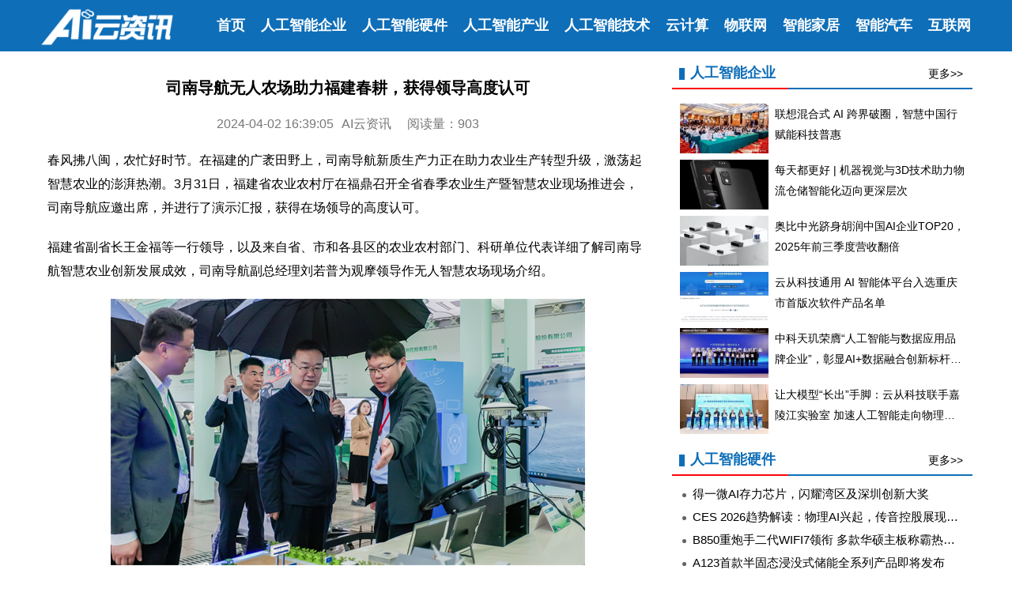

--- FILE ---
content_type: text/html; charset=UTF-8
request_url: https://www.icloudnews.net/a/79210.html
body_size: 7945
content:
<!DOCTYPE html>
<html>
<head>
<meta charset="utf-8"/>
<title>司南导航无人农场助力福建春耕，获得领导高度认可-AI云资讯</title>
<meta http-equiv="X-UA-Compatible" content="IE=edge,chrome=1">
<meta name="viewport" content="width=device-width,initial-scale=1.0,minimum-scale=1.0,maximum-scale=1.0,user-scalable=no">
<meta name="renderer" content="webkit">
<meta name="keywords" content="无人机">
<meta name="description" content="在福建的广袤田野上，司南导航新质生产力正在助力农业生产转型升级，激荡起智慧农业的澎湃热潮。3月31日，福建省农业农村厅在福鼎召开全省春季农业生产暨智慧农业现场推进会，司南导航应邀出席，并进行了演示汇报，获得在场领导的高度认可。">
<link rel="shortcut icon" type="image/x-icon" href="https://www.icloudnews.net/favicon.ico">
<link rel="stylesheet" type="text/css" href="https://www.icloudnews.net/css/style.css">
<script src="https://www.icloudnews.net/js/head.js"></script> 
</head>
<body>
<script src="https://www.icloudnews.net/js/top.js"></script> 
<div class="top_out">
<div class="top">
<div class="logo"><a href="https://www.icloudnews.net/"><img src="https://www.icloudnews.net/images/logo.png"  data-src="https://www.icloudnews.net/images/logo.png" width="100%" alt="人工智能" /></a></div>
<div class="nav"><a href="https://www.icloudnews.net/">首页</a><a href="https://www.icloudnews.net/list/13.html">人工智能企业</a><a href="https://www.icloudnews.net/list/6.html">人工智能硬件</a><a href="https://www.icloudnews.net/list/9.html">人工智能产业</a><a href="https://www.icloudnews.net/list/8.html">人工智能技术</a><a href="https://www.icloudnews.net/list/10.html">云计算</a><a href="https://www.icloudnews.net/list/11.html">物联网</a><a href="https://www.icloudnews.net/list/12.html">智能家居</a><a href="https://www.icloudnews.net/list/16.html">智能汽车</a><a href="https://www.icloudnews.net/list/7.html">互联网</a></div>
</div>
</div><div class="main">
<div class="left">
<div class="header">
<h1>司南导航无人农场助力福建春耕，获得领导高度认可</h1>
<p><span class="itime">2024-04-02 16:39:05</span><span class="iorigin">AI云资讯</span><span class="iauthor"></span><span class="iread">903</span></p>
</div>
<div class="article"><p>春风拂八闽，农忙好时节。在福建的广袤田野上，司南导航新质生产力正在助力农业生产转型升级，激荡起智慧农业的澎湃热潮。3月31日，福建省农业农村厅在福鼎召开全省春季农业生产暨智慧农业现场推进会，司南导航应邀出席，并进行了演示汇报，获得在场领导的高度认可。</p><p>福建省副省长王金福等一行领导，以及来自省、市和各县区的农业农村部门、科研单位代表详细了解司南导航智慧农业创新发展成效，司南导航副总经理刘若普为观摩领导作无人智慧农场现场介绍。</p><p align="center"><img src="https://www.icloudnews.net/uploadfile/20240402/202404021640118351.webp" /></p><p align="center">图1. 福建省副省长王金福了解司南导航智慧农业技术应用</p><p><strong>01. 无人农场推动智慧农业发展</strong></p><p>走进无人智慧农场作业演示现场，一台台无人驾驶的农机在田间穿梭自如。尽管演示现场大雨如注，但无人农机依旧稳定运行，有条不紊完成前进、后退、转弯、掉头等各项作业任务，展现了司南智慧农业产品在恶劣天气条件下的出色性能。</p><p align="center"><img src="https://www.icloudnews.net/uploadfile/20240402/202404021640128300.webp" /></p><p align="center">图2. 福建省农业农村厅厅长陈明旺了解司南导航无人智慧农场</p><p>这一系列令人瞩目的精细化与智能化操作，其背后的支撑正是司南导航无人农场解决方案。在乡村振兴的战略下，司南导航抢抓新质生产力发展机遇，积极探索无人化农场新图景。利用星地融合增强的农机精准定位技术，基于封边、自动避障算法的路径规划技术、无人化农机系统集成技术等，对收割机、拖拉机、插秧机等传统农机进行智能化改造，构建农机管理时空一张图，搭建以图管机、以图管农、以图决策的精准农业管理平台，面向耕、种、管、收等作业场景，实现无人农机在复杂环境下的高精度作业，实现对农机的全面信息化管理，提高了农机管理服务的实时化、可视化、精细化。</p><p>基于北斗高精度定位的无人农机适应性更强，一年四季全天候工作，碰到极端天气也不影响农时，对于抢播抢种保障粮食生产意义重大。目前，该成果已在上海、江苏、广东等地进行示范应用。</p><p align="center"><img src="https://www.icloudnews.net/uploadfile/20240402/202404021640121294.webp" /></p><p align="center">图3. 司南导航插秧机自动驾驶系统演示</p><p>无人农场是实现智慧农业的重要途径。福鼎无人智慧农场的是司南导航参与并联合承办的无人化农场试验示范项目，该项目实现了播种不弯腰、插秧不下田的农业生产革新，受到新华社、《人民日报》、福建卫视等多家主流媒体的关注和报道。</p><p><strong>02. 司南为农业新质生产力导航</strong></p><p>上海司南卫星导航技术股份有限公司（股票代码：688592）成立于2012年，是国内完全自主掌握高精度北斗/GNSS模块核心技术并成功实现规模化市场应用的国家级专精特新“小巨人”企业，致力于为全球用户提供全方位、多领域的高精度北斗/GNSS芯片、板卡、终端和系统解决方案。</p><p>作为国内技术领先的北斗卫星导航定位企业，司南导航自涉足农业领域起，就肩负着推动农业科技高质量发展的历史使命。公司注重自主研发，成功打破高精度卫星导航芯片进口垄断，实现国产化替代，为北斗在农业领域的应用提供坚实了技术保障。</p><p align="center"><img src="https://www.icloudnews.net/uploadfile/20240402/202404021640138111.webp" /></p><p align="center">图4. 司南导航Quantum-III SoC芯片亮相人民大会堂</p><p>早在2013年，司南导航北斗农机自动驾驶系统就开始应用在新疆地区棉花播种作业拖拉机上，完成从地块规划、开沟、播种、覆膜、滴灌的全套耕作，极大提高了春播效率和土地种植经济效益，受到当地农民和农业部门的一致好评，连续两年三次受中央电视台特别报道。</p><p align="center"><img src="https://www.icloudnews.net/uploadfile/20240402/202404021640136582.webp" /></p><p align="center">图5. 司南农机自动驾驶系统应用于新疆棉花种植</p><p>在全球农业自动化趋势下，公司始终坚持自主创新，聚焦高精度GNSS领域，不断突破关键技术瓶颈，基于高精度 GNSS 芯片和模块技术、自动导航控制技术，研制了AG502、AG501 Pro 等北斗农机自动驾驶系统，将高精度的北斗/ GNSS 卫星定位系统安装到拖拉机上，通过控制农机的转向液压系统，控制农机按照设定的路线自动行驶。在保证农机直线行驶的同时，接合线之间的偏差可以控制在±2.5厘米，能精确控制起垄、播种、喷药、收获等作业的交接行精度，避免作业重叠或遗漏，显著提升了农业生产的精细化水平。</p><p align="center"><img src="https://www.icloudnews.net/uploadfile/20240402/202404021640145349.webp" /></p><p align="center">图6. 司南导航AG502农机自动驾驶系统</p><p>近年来，司南导航聚焦新型农业经营主体生产痛点，整合资源加大研发投入，打造集卫星、无人机、物联设备于一体的“空、天、地”一体化数智农田管理平台，针对农业耕、种、管、收、储等生产环节，实现了对农资、土地、农机等生产要素及人员的全面管理。</p><p>在持续创新的同时，公司建立了完善的售后服务体系，为用户提供及时、专业的技术支持和解决方案。同时，积极开展培训活动，帮助农户掌握农机导航技术的使用方法和技巧，确保技术能够真正落地生根、发挥实效。</p><p align="center"><img src="https://www.icloudnews.net/uploadfile/20240402/202404021640141160.webp" /></p><p align="center">图7. 司南导航专业售后团队随时响应用户需求</p><p>从2013年开始布局精准农业领域起，司南导航便踏上了“卫星应用＋智慧农业”的拓展之路，多年来，司南导航依托其深厚的技术积累和创新能力，不断研发出适用于农业领域的精准导航定位设备及产品解决方案，为农民提供高效、智能的产品服务。从农机自动驾驶系统、到农用无人机、北斗寻桩仪，再到北斗卫星平地仪，坚持在更大范围内拓展农业领域的应用，推动智慧农业发展。</p><p align="center"><img src="https://www.icloudnews.net/uploadfile/20240402/202404021640151319.webp" /></p><p align="center">图8. 央视报道司南导航农机自动驾驶系统应用</p><p>司南导航是国内卫星导航企业开展智慧农业科技创新与智慧农业快速发展的缩影，其创新性的产品和技术的应用在农业生产中表现卓越，为农民带来了看得见的实惠和收益，解决了农业长期面临的劳动力短缺、土地紧张、技术落后等问题。如今，以司南导航为代表的高新技术企业正在成为农业新质生产力的引领者，为农业强国建设提供坚实支撑。</p></div>
<div class="title"><h3>相关文章</h3></div>
<div class="gcontent"><ul><li><a href="https://www.icloudnews.net/a/111838.html">深度解码普宙科技P300无人机：复杂环境下的“全能王者”</a></li><li><a href="https://www.icloudnews.net/a/111759.html">谷歌母公司Alphabet旗下Wing无人机提供送货服务的沃尔玛门店将新增150家</a></li><li><a href="https://www.icloudnews.net/a/110565.html">挑战“港口级”复杂外墙无人机清洗，奇点智飞“天洗”服务在沪树立品质标杆</a></li><li><a href="https://www.icloudnews.net/a/110176.html">蜂巢空天SU-51智能无人机场在台州湾新区下线</a></li><li><a href="https://www.icloudnews.net/a/110174.html">无人机风险频发亟需安全保障，帆陌科技织就低空经济安全网</a></li><li><a href="https://www.icloudnews.net/a/109748.html">云从科技发布全球首个百万级“空对空”无人机反无人机追踪基准，重塑低空安全</a></li><li><a href="https://www.icloudnews.net/a/109371.html">广德不仅有 “文旅三件套”，还有无人机黑科技，更是高科技治理强市</a></li><li><a href="https://www.icloudnews.net/a/109345.html">无人机智慧巡逻系统”落地应用 贵港移动公司5G赋能城市治理新升级</a></li><li><a href="https://www.icloudnews.net/a/109098.html">实力加冕丨卓翼智能荣膺CFIC2025“系留无人机高层灭火领域领军品牌”</a></li><li><a href="https://www.icloudnews.net/a/109096.html">国内首发！卓翼智能破解超高层灭火世界难题：无人机百米消防实战告捷</a></li><li><a href="https://www.icloudnews.net/a/108272.html">大疆农业发布 T100S、T70S及T55三款战略新品：构筑更加安全智能的农业无人机新生态</a></li><li><a href="https://www.icloudnews.net/a/108240.html">索尼SDK携手鳍源科技，打造影视级水下无人机解决方案</a></li><li><a href="https://www.icloudnews.net/a/108208.html">央视连续两次聚焦！千机科技3000架千机C5无人机点亮安陆李白文化旅游节！</a></li><li><a href="https://www.icloudnews.net/a/108115.html">海南布局低空经济新航道 无人机空中物流助力“新质生产力”走向亚太</a></li><li><a href="https://www.icloudnews.net/a/108102.html">LODD完成阿联酋首款混合动力重型货运无人机Hili首飞</a></li><li><a href="https://www.icloudnews.net/a/107823.html">智慧运维守护塞北绿电长城 大疆无人机助力“沙漠变绿洲”</a></li></ul></div>
</div>
<div class="right">
<div class="title"><h3>人工智能企业</h3><a href="https://www.icloudnews.net/list/13.html">更多>></a></div>
<div class="harticle"><ul><li><a href="https://www.icloudnews.net/a/112216.html"><img src="https://www.icloudnews.net/uploadfile/20260121/202601211417002233.webp" alt="联想混合式 AI 跨界破圈，智慧中国行赋能科技普惠" /><span>联想混合式 AI 跨界破圈，智慧中国行赋能科技普惠</span></a></li><li><a href="https://www.icloudnews.net/a/112160.html"><img src="https://www.icloudnews.net/uploadfile/20260120/202601201456376791.webp" alt="每天都更好 | 机器视觉与3D技术助力物流仓储智能化迈向更深层次" /><span>每天都更好 | 机器视觉与3D技术助力物流仓储智能化迈向更深层次</span></a></li><li><a href="https://www.icloudnews.net/a/112147.html"><img src="https://www.icloudnews.net/uploadfile/20260120/202601201318374208.webp" alt="奥比中光跻身胡润中国AI企业TOP20，2025年前三季度营收翻倍" /><span>奥比中光跻身胡润中国AI企业TOP20，2025年前三季度营收翻倍</span></a></li><li><a href="https://www.icloudnews.net/a/112143.html"><img src="https://www.icloudnews.net/uploadfile/20260120/202601201152244284.webp" alt="云从科技通用 AI 智能体平台入选重庆市首版次软件产品名单" /><span>云从科技通用 AI 智能体平台入选重庆市首版次软件产品名单</span></a></li><li><a href="https://www.icloudnews.net/a/112116.html"><img src="https://www.icloudnews.net/uploadfile/20260119/202601191710089615.webp" alt="中科天玑荣膺“人工智能与数据应用品牌企业”，彰显AI+数据融合创新标杆力量" /><span>中科天玑荣膺“人工智能与数据应用品牌企业”，彰显AI+数据融合创新标杆力量</span></a></li><li><a href="https://www.icloudnews.net/a/112079.html"><img src="https://www.icloudnews.net/uploadfile/20260119/202601191115508185.webp" alt="让大模型“长出”手脚：云从科技联手嘉陵江实验室 加速人工智能走向物理世界" /><span>让大模型“长出”手脚：云从科技联手嘉陵江实验室 加速人工智能走向物理世界</span></a></li></ul></div>
<div class="title"><h3>人工智能硬件</h3><a href="https://www.icloudnews.net/list/6.html">更多>></a></div>
<div class="tcontent"><ul><li><a href="https://www.icloudnews.net/a/112220.html">得一微AI存力芯片，闪耀湾区及深圳创新大奖</a></li><li><a href="https://www.icloudnews.net/a/112215.html">CES 2026趋势解读：物理AI兴起，传音控股展现中企创新前沿布局</a></li><li><a href="https://www.icloudnews.net/a/112206.html">B850重炮手二代WIFI7领衔 多款华硕主板称霸热卖榜</a></li><li><a href="https://www.icloudnews.net/a/112202.html">A123首款半固态浸没式储能全系列产品即将发布</a></li><li><a href="https://www.icloudnews.net/a/112178.html">有AI更Pro，联想moto X70 Air Pro AI手机正式发布，轻薄影像AI旗舰</a></li><li><a href="https://www.icloudnews.net/a/112175.html">​西伯利亚荣膺“中国FPS游戏耳机领导品牌” 权威背书爆款矩阵引领行业</a></li><li><a href="https://www.icloudnews.net/a/112169.html">新年理性换机参考 三星Galaxy S25系列选购解析</a></li><li><a href="https://www.icloudnews.net/a/112132.html">卡位具身 Infra 赛道！萝博派对全栈开源人形机器人技术底座</a></li></ul></div>
<div class="title"><h3>人工智能产业</h3><a href="https://www.icloudnews.net/list/9.html">更多>></a></div>
<div class="tcontent"><ul><li><a href="https://www.icloudnews.net/a/112231.html">全球首条机器人关节自动化产线在上海张江投产</a></li><li><a href="https://www.icloudnews.net/a/112170.html">Muse AI 联合智谱清言启动“一句话成歌”大赛，打造 AGI 在产业化落地的标杆案例</a></li><li><a href="https://www.icloudnews.net/a/111949.html">赛宁「CP·AI大型实验场」全新发布，构筑产业级AI实践基座</a></li><li><a href="https://www.icloudnews.net/a/111923.html">全球首个通用实时世界模型PixVerse R1发布 视听媒体进入交互时代</a></li><li><a href="https://www.icloudnews.net/a/111894.html">视比特“翔云”平台发布！智能体打通AI运维全链路闭环</a></li><li><a href="https://www.icloudnews.net/a/111585.html">​Check Point 携手 NVIDIA 构建企业级AI 全栈安全体系</a></li><li><a href="https://www.icloudnews.net/a/111567.html">韦达ai快讯丨让AI视觉“轻装上阵”：中国“微模型”技术突破，赋能产业一线智能化</a></li><li><a href="https://www.icloudnews.net/a/111526.html">陈天桥“发现式智能”落地！MiroThinker 1.5 发布，开启通用人工智能新赛道</a></li></ul></div>
<div class="title"><h3>人工智能技术</h3><a href="https://www.icloudnews.net/list/8.html">更多>></a></div>
<div class="tcontent"><ul><li><a href="https://www.icloudnews.net/a/112101.html">教程 | OpenCode调用基石智算大模型，AI 编程效率翻倍</a></li><li><a href="https://www.icloudnews.net/a/111054.html">全国首个！上海上线规划资源AI大模型，商汤大装置让城市治理“更聪明”</a></li><li><a href="https://www.icloudnews.net/a/110641.html">昇思人工智能框架峰会 | 昇思MindSpore MoE模型性能优化方案，提升训练性能15%+</a></li><li><a href="https://www.icloudnews.net/a/109390.html">媲美DeepSeek NSA！腾讯优图提出混合注意力机制SSA，长上下文外推更强</a></li><li><a href="https://www.icloudnews.net/a/107677.html">SOTA达成！腾讯优图D-Search算法登顶国际AI权威榜单</a></li><li><a href="https://www.icloudnews.net/a/107599.html">智象未来团队荣获ACM Multimedia 2025最佳演示奖，多模态生成式AI技术领跑全球</a></li><li><a href="https://www.icloudnews.net/a/107319.html">杭州“脑机科学创新示范中心”启幕，引领脑机产业新纪元</a></li><li><a href="https://www.icloudnews.net/a/107086.html">浙大研究团队发现：AI与人脑存在惊人相似性，拥有堪比人类认知？</a></li></ul></div>
</div>
</div>
<div class="foot">
<div class="fmain">
<div class="fleft"><img src="https://www.icloudnews.net/images/logo.png" />AI云资讯（爱云资讯）立足人工智能科技，打造有深度、有前瞻、有影响力的泛科技信息平台。</div>
<div class="contact"><strong><a href="https://www.icloudnews.net/contact/about.html">关于我们</a><a href="https://www.icloudnews.net/contact/contact.html">联系我们</a><a href="https://www.icloudnews.net/contact/declaration.html">免责声明</a><a href="https://www.icloudnews.net/exhibit/index.html">会展频道</a></strong><p><a href="https://beian.miit.gov.cn/">冀ICP备2022007386号-1</a> <a href="http://www.beian.gov.cn/portal/registerSystemInfo?recordcode=13108202000871">冀公网安备 13108202000871号</a></p><p> AI云资讯 Copyright©2018-2025</p></div>
<div class="fright"><img src="https://www.icloudnews.net/images/windows.jpg" /><img src="https://www.icloudnews.net/images/ios.jpg" /><img src="https://www.icloudnews.net/images/android.jpg" /><span>合作QQ：1211461360</span><span>微信号：icloudnews</span></div>
</div>
</div><script src="https://www.icloudnews.net/js/jquery.min.js"></script>
<script src="https://www.icloudnews.net/js/bottom.js"></script>
</body>
</html>


--- FILE ---
content_type: application/javascript
request_url: https://www.icloudnews.net/js/bottom.js
body_size: 558
content:
$(document).ready(function(){
	
	$(".pnum").each(function(){
        var ori=$(this).html();
        var num=ori;
        if(ori>10000){
            num=Math.floor(num/1000)/10 + '万';
        }
		$(this).html(num); 
     }); 
	

     if($(window).width() < 768){
		 $(".nav a").css("display","none");
		 $(".nav").append('<div class="sp_nav"><span></span><span></span><span></span></div><div class="sub_nav"><ul><li><a href="https://www.icloudnews.net/">首页</a></li><li><a href="https://www.icloudnews.net/list/13.html">人工智能企业</a></li><li><a href="https://www.icloudnews.net/list/6.html">人工智能硬件</a></li><li><a href="https://www.icloudnews.net/list/9.html">人工智能产业</a></li><li><a href="https://www.icloudnews.net/list/8.html">人工智能技术</a></li><li><a href="https://www.icloudnews.net/list/10.html">云计算</a></li><li><a href="https://www.icloudnews.net/list/11.html">物联网</a></li><li><a href="https://www.icloudnews.net/list/12.html">智能家居</a></li><li><a href="https://www.icloudnews.net/list/16.html">智能汽车</a></li><li><a href="https://www.icloudnews.net/list/7.html">互联网</a></li></ul></div>');
     }
     
});

$(function(){
	$(".sp_nav").click(function () {
		$(".sp_nav").toggleClass("sp_nav_se");
		$(".sub_nav").toggleClass("nav_show");
	});
});


